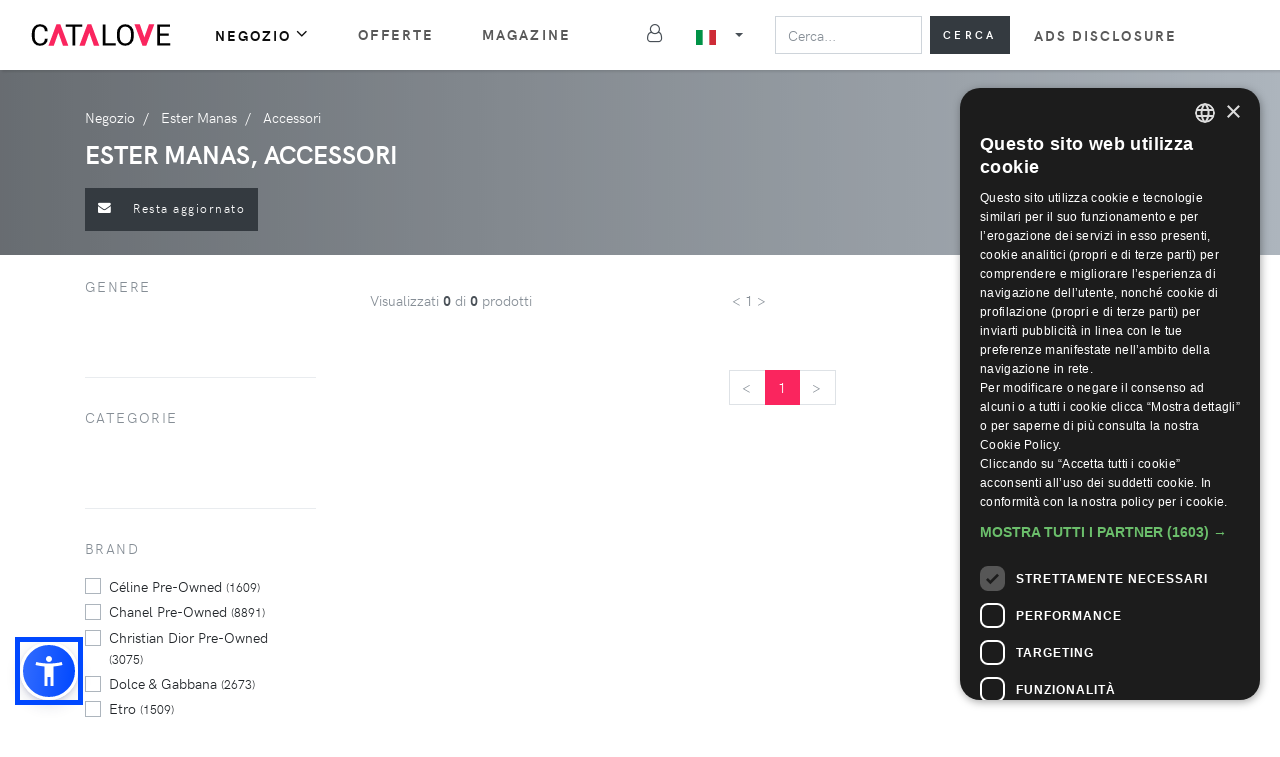

--- FILE ---
content_type: text/html; charset=utf-8
request_url: https://catalove.com/store/brand_ester-manas/category_accessories/
body_size: 6846
content:



<!DOCTYPE html>
<html lang="it">
    <head>
        <meta charset="utf-8">
        <meta http-equiv="X-UA-Compatible" content="IE=edge">
        <title>Accessori Ester Manas su Catalove | Prodotti scontati</title>
        <meta name="description" content="Su Catalove tanti prodotti Ester Manas. Acquista adesso Accessori Ester Manas su Catalove con sconti fino al 70%. Confronta prezzi e modelli, scegli tra centinaia di stili e colori.">
        <meta name="viewport" content="width=device-width, initial-scale=1">
        <meta property="og:image" content="/static/dist/img/og-media.5ee81a4638bd.jpg">
        <link rel="stylesheet" type="text/css" href="/static/dist/css/style.default.min.61bbb7b2ece9.css">
        
        <!-- Favicon -->
        <link rel="apple-touch-icon" sizes="180x180" href="/static/dist/favicon/apple-touch-icon.png">
        <link rel="icon" type="image/png" sizes="32x32" href="/static/dist/favicon/favicon-32x32.png">
        <link rel="icon" type="image/png" sizes="16x16" href="/static/dist/favicon/favicon-16x16.png">
        <link rel="manifest" href="/static/dist/favicon/site.webmanifest">
        <link rel="mask-icon" href="/static/dist/favicon/safari-pinned-tab.svg" color="#5bbad5">
        <meta name="msapplication-TileColor" content="#da532c">
        <meta name="theme-color" content="#ffffff">
        <meta name="p:domain_verify" content="e8ec43e9a74fa0d8ebb4c2bfdc8fc1e3"/>
        
        
        

    <body>
        




<header class="header">
    <nav class="navbar navbar-expand-lg navbar-sticky navbar-airy navbar-light bg-white bg-fixed-white">
        <div class="container-fluid">  
            <a href="/" class="navbar-brand" id="logo"></a>
            <div class="d-lg-none">
                <button type="button" data-toggle="collapse" data-target="#languageCollapse,.navbar-collapse.show" aria-controls="navbarCollapse" aria-expanded="false" aria-label="Toggle lanugages" class="navbar-toggler navbar-toggler-right">
                    
                        <img width="20" height="15" src="/static/dist/flag/it.svg" alt="it" class="topbar-flag">
                    
                </button>
                <button type="button" id="search-mobile-toggler" class="navbar-toggler navbar-toggler-right"><i class="fa fa-search"></i></button>
                <button type="button" data-toggle="collapse" data-target="#navbarCollapse,.navbar-collapse.show" aria-controls="navbarCollapse" aria-expanded="false" aria-label="Toggle navigation" class="navbar-toggler navbar-toggler-right"><i class="fa fa-bars"></i></button>
            </div>

            <!-- Lanugage collapse -->
            <div id="languageCollapse" class="collapse navbar-collapse p-0">
                <a href="/" class="dropdown-item text-sm">
                    <img width="20" height="15" src="/static/dist/flag/it.svg" alt="it" class="topbar-flag">Italia
                </a>
                <a href="/en/" class="dropdown-item text-sm">
                    <img width="20" height="15" src="/static/dist/flag/us.svg" alt="us" class="topbar-flag">Globale
                </a>
                <a href="/de/" class="dropdown-item text-sm">
                    <img width="20" height="15" src="/static/dist/flag/de.svg" alt="de" class="topbar-flag">Tedesco
                </a>
            </div>

            <!-- Navbar Collapse -->
            <div id="navbarCollapse" class="collapse navbar-collapse">
                <ul class="navbar-nav pt-3 pt-lg-0 mr-5">
                    <li class="nav-item dropdown">
                        <a id="navbarDropdownMenuLink" href="#" data-toggle="dropdown" aria-haspopup="true" aria-expanded="false" class="nav-link active">Negozio<i class="fa fa-angle-down"></i></a>
                        <ul aria-labelledby="navbarDropdownMenuLink" class="dropdown-menu">
                            
                            <li class="dropdown-submenu">
                                <a id="navbarDropdownMenuLink-woman" href="#" data-toggle="dropdown" aria-haspopup="true" aria-expanded="false" class="dropdown-item">Donna<i class="fa fa-angle-down ml-2"></i></a>    
                                <ul aria-labelledby="navbarDropdownMenuLink-woman" class="dropdown-menu pl-3 pl-lg-0">
                                    
                                        <li><a href="/store/gender_woman/category_clothing/" class="dropdown-item">Abbigliamento</a></li>
                                    
                                        <li><a href="/store/gender_woman/category_shoes/" class="dropdown-item">Scarpe</a></li>
                                    
                                        <li><a href="/store/gender_woman/category_beauty/" class="dropdown-item">Beauty</a></li>
                                    
                                        <li><a href="/store/gender_woman/category_accessories/" class="dropdown-item">Accessori</a></li>
                                    
                                </ul>
                            </li>
                            
                            <li class="dropdown-submenu">
                                <a id="navbarDropdownMenuLink-man" href="#" data-toggle="dropdown" aria-haspopup="true" aria-expanded="false" class="dropdown-item">Uomo<i class="fa fa-angle-down ml-2"></i></a>    
                                <ul aria-labelledby="navbarDropdownMenuLink-man" class="dropdown-menu pl-3 pl-lg-0">
                                    
                                        <li><a href="/store/gender_man/category_clothing/" class="dropdown-item">Abbigliamento</a></li>
                                    
                                        <li><a href="/store/gender_man/category_shoes/" class="dropdown-item">Scarpe</a></li>
                                    
                                        <li><a href="/store/gender_man/category_beauty/" class="dropdown-item">Beauty</a></li>
                                    
                                        <li><a href="/store/gender_man/category_accessories/" class="dropdown-item">Accessori</a></li>
                                    
                                </ul>
                            </li>
                            
                            <li class="dropdown-submenu">
                                <a id="navbarDropdownMenuLink-child" href="#" data-toggle="dropdown" aria-haspopup="true" aria-expanded="false" class="dropdown-item">Bambino<i class="fa fa-angle-down ml-2"></i></a>    
                                <ul aria-labelledby="navbarDropdownMenuLink-child" class="dropdown-menu pl-3 pl-lg-0">
                                    
                                        <li><a href="/store/gender_child/category_clothing/" class="dropdown-item">Abbigliamento</a></li>
                                    
                                        <li><a href="/store/gender_child/category_shoes/" class="dropdown-item">Scarpe</a></li>
                                    
                                        <li><a href="/store/gender_child/category_accessories/" class="dropdown-item">Accessori</a></li>
                                    
                                </ul>
                            </li>
                            
                        </ul>
                    </li>
                    <li class="nav-item"><a href="/promo/" class="nav-link">Offerte</a>
                    
                        <li class="nav-item"><a href="/magazine/" class="nav-link">Magazine</a>
                    
                    
                </ul>
                <!-- User -->
                
                    <div class="nav-item my-2">
                        <a href="/account/login/" class="nav-link pl-0">
                            <span class="text-sm mr-2 mr-lg-0 text-uppercase font-weight-bold d-sm-inline d-lg-none">Log in</span>
                            <i class="fa fa-user-o ml-0 ml-lg-1"></i>
                        </a>
                    </div>
                
                <!-- Language Dropdown-->
                <span class="top-bar p-0 p-lg-3">
                    <div class="dropdown px-0 px-lg-3 py-2 py-lg-0 d-none d-lg-block">
                        <a id="langsDropdown" href="#" data-toggle="dropdown" aria-haspopup="true" aria-expanded="false" class="dropdown-toggle topbar-link py-3 py-lg-0">
                            
                                <img width="20" height="15" src="/static/dist/flag/it.svg" alt="it" class="topbar-flag">
                            
                        </a>
                        <div aria-labelledby="langsDropdown" class="dropdown-menu dropdown-menu-left py-3 py-lg-0 col-12 col-lg position-static">
                            <a href="/" class="dropdown-item text-sm">
                                <img width="20" height="15" src="/static/dist/flag/it.svg" alt="it" class="topbar-flag">Italia
                            </a>
                            <a href="/en/" class="dropdown-item text-sm">
                                <img width="20" height="15" src="/static/dist/flag/us.svg" alt="us" class="topbar-flag">Globale
                            </a>
                            <a href="/de/" class="dropdown-item text-sm">
                                <img width="20" height="15" src="/static/dist/flag/de.svg" alt="de" class="topbar-flag">Tedesco
                            </a>
                            
                        </div>
                    </div>
                </span>
                <form class="px-0 form-inline my-0 w-100 position-relative" method='GET' action="/store/" id="search-form">
                    <input type="search" id="menu-search" autocomplete="off" placeholder="Cerca..." aria-label="Search" class="form-control mr-2 col w-100" name="q"  required data-clear-btn="true">
                    <button type="submit" class="btn btn-search btn-pink my-2 my-0 col-auto d-none d-lg-block" id="submit-search">
                        Cerca
                    </button>
                    <button type="submit" class="btn btn-search btn-pink my-2 my-0 col-auto d-lg-none" id="mobile-search-close">
                        Chiudi
                    </button>
                    <div id="search-suggestion" class="w-100">
                        <div class="col-12">
                            <div class="row">
                                <div class="col-4">
                                    <h6 class="sidebar-heading py-3 mb-0">Brand</h6>
                                    <div class="suggestions-container sg-brand"></div>
                                </div>
                                <div class="col-4">
                                    <h6 class="sidebar-heading py-3 mb-0">Categorie</h6>
                                    <div class="suggestions-container sg-category"></div>
                                </div>
                                <div class="col-4">
                                    <h6 class="sidebar-heading py-3 mb-0">Negozi</h6>
                                    <div class="suggestions-container sg-shop"></div>
                                </div>
                            </div>
                        </div>
                    </div>
                    <div id="search-suggestion-mobile" class="w-100">
                        <div class="suggestions-container sg-brand"></div>
                        <div class="suggestions-container sg-category"></div>
                        <div class="suggestions-container sg-shop"></div>
                    </div>
                </form>
                <ul class="navbar-nav pt-3 pt-lg-0 mr-5">
                    <li class="nav-item"><a href="/ads-disclosure/" class="nav-link" style="white-space: nowrap;">Ads Disclosure</a>
                </ul> 
            </div>
        </div>
    </nav>
</header>

<div class="search-background w-100 h-100 position-fixed"></div>

        
<div class="listing cover-image mb-4" style="background-image: url('')">
    <div class="layer py-4 ">
        <div class="mobile">
            <div class="container">
                <!-- Breadcrumbs -->
                <section class="hero">
                    <ol class="breadcrumb justify-content-left" itemscope itemtype="http://schema.org/BreadcrumbList">
                        
                                <li class="breadcrumb-item" itemprop="itemListElement" itemscope
                itemtype="http://schema.org/ListItem">
                                    <a href="/store/" itemprop="item"><span itemprop="name">Negozio</span></a>
                                    <meta itemprop="position" content="1" />
                                </li>
                        
                                <li class="breadcrumb-item" itemprop="itemListElement" itemscope
                itemtype="http://schema.org/ListItem">
                                    <a href="/store/brand_ester-manas/" itemprop="item"><span itemprop="name">Ester Manas</span></a>
                                    <meta itemprop="position" content="2" />
                                </li>
                        
                                <li class="breadcrumb-item" itemprop="itemListElement" itemscope
                itemtype="http://schema.org/ListItem">
                                    <a href="/store/category_accessories/" itemprop="item"><span itemprop="name">Accessori</span></a>
                                    <meta itemprop="position" content="3" />
                                </li>
                        
                    </ol>
                </section>
                
                <!-- H1 -->
                <section class="page_h1">
                    
                        <h1>Ester Manas, Accessori</h1>
                    
                    
                </section>

                
                    <div class="sub-btn btn btn-pink btn-modal-subs" name='Ester Manas' type='brand'>
                        <i class="fa fa-envelope mr-3"></i>
                        <span>Resta aggiornato</span>
                    </div>
                
            </div>
        </div>
</div>
</div>

<div class="container listing">
    <!-- Content -->
    <div class="row">
        <div itemscope itemtype="http://schema.org/ItemList" class="products-grid col-xl-9 col-lg-8 order-lg-2">
            <header class="product-grid-header">
                <div class="mr-3 mb-3 d-block d-lg-none">
                    <button id="filters-button" data-target="#filtersModal" data-toggle="modal" class="btn btn-secondary btn-buy-label">Filtri</button>
                </div>
                <div class="mr-3 mb-3 d-none d-lg-block">
                    
Visualizzati <strong>0</strong> di <strong>0</strong> prodotti
                </div>
                <div class="mr-3 mb-3 d-none d-lg-block">
                    < 1 >
                </div>
                <div class="mb-3 d-flex align-items-center">
                    <span class="d-inline-block mr-1">Ordina per</span>
                    <select class="custom-select w-auto border-0" id="order-select">
                    <option value="std">Popolarità</option>
                    <option value="new" >Nuovi</option>
                    <option value="desc" >Prezzo decrescente</option>
                    <option value="asc" >Prezzo crescente</option>
                    </select>
                </div>
            </header>
            <div class="row" id="product-listing-container">
                <!-- Product -->
                
                
                    
                    
                
                
            </div>
            


<nav aria-label="page navigation" class="d-flex justify-content-center mb-5 mt-3">
    <ul class="pagination">
        <li class="page-item disabled">
            
                <a href="/store/brand_ester-manas/category_accessories/?&page=1" aria-label="Previous" class="page-link">
                    <span aria-hidden="true"><</span>
                    <span class="sr-only"><</span>
                </a>
            
        </li>
        
        
        <li class="page-item active">
            <a href="/store/brand_ester-manas/category_accessories/?&page=1" class="page-link">1</a>
        </li>

        
        <li class="page-item ">
            <a href="/store/brand_ester-manas/category_accessories/?&page=2" aria-label="Next" class="page-link">
                <span aria-hidden="true">></span>
                <span class="sr-only">></span>
            </a>
        </li>
    </ul>
</nav>

            
        </div>
        <div class="sidebar col-xl-3 col-lg-4 order-lg-1 d-none d-lg-block" id="filters-sidebar">
            

<div class="filters">

    <!-- Gender -->
    <div class="sidebar-block px-3 px-lg-0 mr-lg-4 text-left">
        <a data-toggle="collapse" href="#genderFilterMenu" aria-expanded="false" aria-controls="genderFilterMenu" class="d-lg-none block-toggler">Genere</a>
        <div class="sidebar-block px-3 px-lg-0 mr-lg-4">
            <div id="genderFilterMenu" class="expand-lg collapse show">
                <h6 class="sidebar-heading d-none d-lg-block">Genere</h6>
                <form action="#" class="mt-4 mt-lg-0 sidebar-height-limit"> 
                    
                </form>
            </div>
        </div>
    </div>
    <!-- /Gender -->

    

    <!-- Categories -->
    <div class="sidebar-block px-3 px-lg-0 mr-lg-4 text-left">
        <a data-toggle="collapse" href="#categoriesMenu" aria-expanded="false" aria-controls="categoriesMenu" class="d-lg-none block-toggler">Categorie</a>
        <div class="sidebar-block px-3 px-lg-0 mr-lg-4">
            <div id="categoriesMenu" class="expand-lg collapse show">
                <h6 class="sidebar-heading d-none d-lg-block">Categorie</h6>
                
            </div>
        </div>
    </div>
    <!-- /Categories -->

    <!-- Brand -->
    <div class="sidebar-block px-3 px-lg-0 mr-lg-4 text-left">
        <a data-toggle="collapse" href="#brandFilterMenu" aria-expanded="false" aria-controls="brandFilterMenu" class="d-lg-none block-toggler">Brand</a>
        <div class="sidebar-block px-3 px-lg-0 mr-lg-4">
            <div id="brandFilterMenu" class="expand-lg collapse show">
                <h6 class="sidebar-heading d-none d-lg-block">Brand</h6>
                <form action="#" class="mt-4 mt-lg-0 sidebar-height-limit">
                        
                        <div class="form-group mb-1">
                            <div class="custom-control custom-checkbox">
                            <input id="b-celine-pre-owned" value="celine-pre-owned" type="checkbox" name="brand" class="custom-control-input" >
                            <label for="b-celine-pre-owned" class="custom-control-label">
                                Céline Pre-Owned <small>(1609)</small>
                            </label>
                            </div>
                        </div>
                    
                        <div class="form-group mb-1">
                            <div class="custom-control custom-checkbox">
                            <input id="b-chanel-pre-owned" value="chanel-pre-owned" type="checkbox" name="brand" class="custom-control-input" >
                            <label for="b-chanel-pre-owned" class="custom-control-label">
                                Chanel Pre-Owned <small>(8891)</small>
                            </label>
                            </div>
                        </div>
                    
                        <div class="form-group mb-1">
                            <div class="custom-control custom-checkbox">
                            <input id="b-christian-dior-pre-owned" value="christian-dior-pre-owned" type="checkbox" name="brand" class="custom-control-input" >
                            <label for="b-christian-dior-pre-owned" class="custom-control-label">
                                Christian Dior Pre-Owned <small>(3075)</small>
                            </label>
                            </div>
                        </div>
                    
                        <div class="form-group mb-1">
                            <div class="custom-control custom-checkbox">
                            <input id="b-dolce-gabbana" value="dolce-gabbana" type="checkbox" name="brand" class="custom-control-input" >
                            <label for="b-dolce-gabbana" class="custom-control-label">
                                Dolce &amp; Gabbana <small>(2673)</small>
                            </label>
                            </div>
                        </div>
                    
                        <div class="form-group mb-1">
                            <div class="custom-control custom-checkbox">
                            <input id="b-etro" value="etro" type="checkbox" name="brand" class="custom-control-input" >
                            <label for="b-etro" class="custom-control-label">
                                Etro <small>(1509)</small>
                            </label>
                            </div>
                        </div>
                    
                        <div class="form-group mb-1">
                            <div class="custom-control custom-checkbox">
                            <input id="b-fendi-pre-owned" value="fendi-pre-owned" type="checkbox" name="brand" class="custom-control-input" >
                            <label for="b-fendi-pre-owned" class="custom-control-label">
                                Fendi Pre-Owned <small>(1484)</small>
                            </label>
                            </div>
                        </div>
                    
                        <div class="form-group mb-1">
                            <div class="custom-control custom-checkbox">
                            <input id="b-ferragamo" value="ferragamo" type="checkbox" name="brand" class="custom-control-input" >
                            <label for="b-ferragamo" class="custom-control-label">
                                Ferragamo <small>(2295)</small>
                            </label>
                            </div>
                        </div>
                    
                        <div class="form-group mb-1">
                            <div class="custom-control custom-checkbox">
                            <input id="b-giovanni-raspini" value="giovanni-raspini" type="checkbox" name="brand" class="custom-control-input" >
                            <label for="b-giovanni-raspini" class="custom-control-label">
                                Giovanni Raspini <small>(2034)</small>
                            </label>
                            </div>
                        </div>
                    
                        <div class="form-group mb-1">
                            <div class="custom-control custom-checkbox">
                            <input id="b-gucci" value="gucci" type="checkbox" name="brand" class="custom-control-input" >
                            <label for="b-gucci" class="custom-control-label">
                                Gucci <small>(2093)</small>
                            </label>
                            </div>
                        </div>
                    
                        <div class="form-group mb-1">
                            <div class="custom-control custom-checkbox">
                            <input id="b-gucci-pre-owned" value="gucci-pre-owned" type="checkbox" name="brand" class="custom-control-input" >
                            <label for="b-gucci-pre-owned" class="custom-control-label">
                                Gucci Pre-Owned <small>(5488)</small>
                            </label>
                            </div>
                        </div>
                    
                        <div class="form-group mb-1">
                            <div class="custom-control custom-checkbox">
                            <input id="b-hermes-pre-owned" value="hermes-pre-owned" type="checkbox" name="brand" class="custom-control-input" >
                            <label for="b-hermes-pre-owned" class="custom-control-label">
                                Hermès Pre-Owned <small>(3146)</small>
                            </label>
                            </div>
                        </div>
                    
                        <div class="form-group mb-1">
                            <div class="custom-control custom-checkbox">
                            <input id="b-louis-vuitton-pre-owned" value="louis-vuitton-pre-owned" type="checkbox" name="brand" class="custom-control-input" >
                            <label for="b-louis-vuitton-pre-owned" class="custom-control-label">
                                Louis Vuitton Pre-Owned <small>(11928)</small>
                            </label>
                            </div>
                        </div>
                    
                        <div class="form-group mb-1">
                            <div class="custom-control custom-checkbox">
                            <input id="b-pandora" value="pandora" type="checkbox" name="brand" class="custom-control-input" >
                            <label for="b-pandora" class="custom-control-label">
                                Pandora <small>(1401)</small>
                            </label>
                            </div>
                        </div>
                    
                        <div class="form-group mb-1">
                            <div class="custom-control custom-checkbox">
                            <input id="b-parts-of-four" value="parts-of-four" type="checkbox" name="brand" class="custom-control-input" >
                            <label for="b-parts-of-four" class="custom-control-label">
                                Parts Of Four <small>(1482)</small>
                            </label>
                            </div>
                        </div>
                    
                        <div class="form-group mb-1">
                            <div class="custom-control custom-checkbox">
                            <input id="b-prada" value="prada" type="checkbox" name="brand" class="custom-control-input" >
                            <label for="b-prada" class="custom-control-label">
                                Prada <small>(2633)</small>
                            </label>
                            </div>
                        </div>
                    
                        <div class="form-group mb-1">
                            <div class="custom-control custom-checkbox">
                            <input id="b-prada-pre-owned" value="prada-pre-owned" type="checkbox" name="brand" class="custom-control-input" >
                            <label for="b-prada-pre-owned" class="custom-control-label">
                                Prada Pre-Owned <small>(2136)</small>
                            </label>
                            </div>
                        </div>
                    
                        <div class="form-group mb-1">
                            <div class="custom-control custom-checkbox">
                            <input id="b-ray-ban" value="ray-ban" type="checkbox" name="brand" class="custom-control-input" >
                            <label for="b-ray-ban" class="custom-control-label">
                                Ray-Ban <small>(1924)</small>
                            </label>
                            </div>
                        </div>
                    
                        <div class="form-group mb-1">
                            <div class="custom-control custom-checkbox">
                            <input id="b-saint-laurent-pre-owned" value="saint-laurent-pre-owned" type="checkbox" name="brand" class="custom-control-input" >
                            <label for="b-saint-laurent-pre-owned" class="custom-control-label">
                                Saint Laurent Pre-Owned <small>(1435)</small>
                            </label>
                            </div>
                        </div>
                    
                        <div class="form-group mb-1">
                            <div class="custom-control custom-checkbox">
                            <input id="b-songa-antonio" value="songa-antonio" type="checkbox" name="brand" class="custom-control-input" >
                            <label for="b-songa-antonio" class="custom-control-label">
                                Songa Antonio <small>(2194)</small>
                            </label>
                            </div>
                        </div>
                    
                        <div class="form-group mb-1">
                            <div class="custom-control custom-checkbox">
                            <input id="b-valentino" value="valentino" type="checkbox" name="brand" class="custom-control-input" >
                            <label for="b-valentino" class="custom-control-label">
                                Valentino <small>(2128)</small>
                            </label>
                            </div>
                        </div>
                    
                </form>
            </div>
        </div>
    </div>
    <!-- /Brand -->

    <!-- Price -->
    <div class="sidebar-block px-3 px-lg-0 mr-lg-4 text-left">
        <a data-toggle="collapse" href="#priceFilterMenu" aria-expanded="false" aria-controls="priceFilterMenu" class="d-lg-none block-toggler">Prezzo</a>
        <div class="sidebar-block px-3 px-lg-0 mr-lg-4">
            <div id="priceFilterMenu" class="expand-lg collapse show">
                <h6 class="sidebar-heading d-none d-lg-block">Prezzo</h6>
                <div id="slider-snap" class="mt-4 mt-lg-0" min-price="0" max-price="1000"> </div>
                <div class="nouislider-values">
                <div class="min">
                    Da&nbsp;<span id="slider-snap-value-lower"></span>
                </div>
                <div class="max">
                    a&nbsp;<span id="slider-snap-value-upper"></span>
                </div>
                <input type="hidden" name="pricefrom" id="slider-snap-input-lower" value="40" class="slider-snap-input">
                <input type="hidden" name="priceto" id="slider-snap-input-upper" value="110" class="slider-snap-input">
                </div>
            </div>
        </div>
    </div>
    <!-- /Price -->

    <!-- Shop -->
    <div class="sidebar-block px-3 px-lg-0 mr-lg-4 text-left">
        <a data-toggle="collapse" href="#shopFilterMenu" aria-expanded="false" aria-controls="shopFilterMenu" class="d-lg-none block-toggler">Negozio</a>
        <div class="sidebar-block px-3 px-lg-0 mr-lg-4">
            <div id="shopFilterMenu" class="expand-lg collapse show">
                <h6 class="sidebar-heading d-none d-lg-block">Negozi</h6>
                <form action="#" class="mt-4 mt-lg-0 sidebar-height-limit">
                        
                </form>
            </div>
        </div>
    </div>
    <!-- /Shop -->

    <!-- Color -->
    <div class="sidebar-block px-3 px-lg-0 mr-lg-4 text-left">
        <a data-toggle="collapse" href="#colorFilterMenu" aria-expanded="false" aria-controls="colorFilterMenu" class="d-lg-none block-toggler">Colore</a>
        <div class="sidebar-block px-3 px-lg-0 mr-lg-4">
            <div id="colorFilterMenu" class="expand-lg collapse show">
                <h6 class="sidebar-heading d-none d-lg-block">Colori</h6>
                <div class="mt-4 mt-lg-0"> 
                    <ul class="list-inline mb-0 colors-wrapper">
                        
                    </ul>
                </div>
            </div>
        </div>
    </div>
    <!-- /Color -->

    <!-- Discount -->
    <div class="sidebar-block px-3 px-lg-0 mr-lg-4 text-left">
            <a data-toggle="collapse" href="#discountFilterMenu" aria-expanded="false" aria-controls="discountFilterMenu" class="d-lg-none block-toggler">Discount</a>
            <div class="sidebar-block px-3 px-lg-0 mr-lg-4">
                <div id="discountFilterMenu" class="expand-lg collapse show">
                    <h6 class="sidebar-heading d-none d-lg-block">Discount</h6>
                    <form action="#" class="mt-4 mt-lg-0 sidebar-height-limit"> 
                            <div class="form-group mb-1">
                                
                                
                                
                                
                            </div>
                    </form>
                </div>
            </div>
        </div>
        <!-- /Gender -->
</div>
        </div>

        <!-- Filters modal -->
        <div id="filtersModal" tabindex="-1" role="dialog" aria-hidden="true" class="modal fade quickview">
            <div role="document" class="modal-dialog modal-lg">
                <div class="modal-content">
                    <button type="button" class="close modal-close" data-dismiss="modal" aria-label="Close">
                        <span aria-hidden="true">&times;</span>
                    </button>
                    <div class="modal-body pt-5 filters-space">
                    </div>
                </div>
            </div>
        </div>
    </div>

    



<section id="native-stripe" class="my-5">
    <div class="container">
        <header class="text-center">
            <h6 class="text-uppercase text-secondary mb-5">Scopri le nostre proposte Premium</h6>
        </header>
        <div class="row">
            
            
                <div class="col-6 col-lg-3 native" data-id="67">
                    <a href="/native/67/" target="_blank" class="text-decoration-none text-dark">
                        <div class="mb-3 mb-lg-30px px-0">
                            <img width="340" height="340" class="lazy-load img-fluid mb-3" data-src="https://storage.googleapis.com/fw-display/it/native/n/18-03-2025/4f5a0ae9-0e03-486f-833e-583a83e25ba7.jpeg" alt="Scopri sconti e offerte su cosmetici, profumi e prodotti beauty delle grandi marche">
                            <h5 class="my-2 font-weight-normal">Scopri sconti e offerte su cosmetici, profumi e prodotti beauty delle grandi marche</h5>
                        </div>
                    </a>
                </div>
            
                <div class="col-6 col-lg-3 native" data-id="65">
                    <a href="/native/65/" target="_blank" class="text-decoration-none text-dark">
                        <div class="mb-3 mb-lg-30px px-0">
                            <img width="340" height="340" class="lazy-load img-fluid mb-3" data-src="https://storage.googleapis.com/fw-display/it/native/n/disney_deadpool.jpg" alt="Deadpool &amp; Wolverine è finalmente disponibile su Disney+!">
                            <h5 class="my-2 font-weight-normal">Deadpool &amp; Wolverine è finalmente disponibile su Disney+!</h5>
                        </div>
                    </a>
                </div>
            
                <div class="col-6 col-lg-3 native" data-id="61">
                    <a href="/native/61/" target="_blank" class="text-decoration-none text-dark">
                        <div class="mb-3 mb-lg-30px px-0">
                            <img width="340" height="340" class="lazy-load img-fluid mb-3" data-src="https://storage.googleapis.com/fw-display/it/native/n/21-11-2023/ada5d67f-52ad-4e47-8b27-0f1fc0929403.jpeg" alt="Scopri i migliori brand del lusso in sconto">
                            <h5 class="my-2 font-weight-normal">Scopri i migliori brand del lusso in sconto</h5>
                        </div>
                    </a>
                </div>
            
                <div class="col-6 col-lg-3 native" data-id="57">
                    <a href="/native/57/" target="_blank" class="text-decoration-none text-dark">
                        <div class="mb-3 mb-lg-30px px-0">
                            <img width="340" height="340" class="lazy-load img-fluid mb-3" data-src="https://storage.googleapis.com/fw-display/it/native/n/20-10-2023/b73ff18e-02e6-4597-b8ae-195c62560ac1.jpeg" alt="Ottieni lo styling perfetto per i tuoi capelli con gli accessori Dyson">
                            <h5 class="my-2 font-weight-normal">Ottieni lo styling perfetto per i tuoi capelli con gli accessori Dyson</h5>
                        </div>
                    </a>
                </div>
            
        </div>
    </div>
</section>

</div>

        



<!-- Subscription modal -->
<div class="modal fade" id="subsModal" tabindex="-1" role="dialog" aria-labelledby="SubscriptionModal" aria-hidden="true">
    <div class="modal-dialog modal-dialog-centered" role="document">
        <div class="modal-content">
            <div class="modal-header">
                <h5 class="modal-title">Resta aggiornato</h5>
                <button type="button" class="close" data-dismiss="modal" aria-label="Close">
                    <span aria-hidden="true">&times;</span>
                </button>
            </div>
            <div class="modal-body">
                <div class="title-box">
                    Ti piace <span class="name"></span>?
                </div>
                <div class="subtitle-box">
                    Iscriviti ora e ricevi in esclusiva sconti e novità sui prodotti <span class='name'></span> e sui tuoi brand preferiti. Accedi alle offerte migliori: è gratis!
                </div>
                <form id="subscribe-form" action=".">
                    <input type="hidden" name="csrfmiddlewaretoken" value="pt3RieAuoLvcf8hRejgkfjn9om1vlE6kfn8fYqEbvbzs8sueg4JgfQgD8dLfmNhR">
                    <div class="controls">
                        <div class="form-group">
                            <input type="email" name="email" id="email" placeholder="Indirizzo email" required="required" class="w-100 form-control">
                            <div class="form-check mt-3">
                                <input type="checkbox" id="seen-tos" class="form-check-input" required="required">
                                <label class="form-check-label" for="seen-tos"><b>Dichiaro di aver preso visione della <a href='/privacy-policy/' target="_blank">Privacy Policy</a> e desidero iscrivermi alla newsletter di Catalove</a>.</b></label>
                            </div>
                        </div>
                    </div>
                    <div class="form-group">
                        <input type="submit" class="w-100 btn btn-subs btn-pink" value="Iscriviti a Catalove">
                    </div>
                </form>
            </div>
        </div>
    </div>
</div>

<div class='subscribed-success w-100 py-3'>
    <div class='container'>
        <h5>Controlla la tua casella di posta e verifica il tuo indirizzo email per ricevere promozioni speciali, consigli esclusivi e le tendenze del momento.</h5>
        <p class="text-sm mb-0">Non trovi la mail di conferma? Controlla anche nelle caselle promozione e posta indesiderata.</p>
    </div>
</div>


        




<footer class="main-footer">
    <!-- Main block - menus, subscribe form-->
    <div class="py-3 py-lg-5 py-sm-6 bg-gray-300 text-muted"> 
        <div class="container">
            <div class="row">
                <div class="col-lg-4 mb-4 mb-lg-0">
                    <div class="font-weight-bold text-uppercase text-lg text-dark mb-3-lg">CATALOVE</div>
                    <p class="text-secondary">Una ricerca, tutta la moda.</p>
                </div>
                <div class="col-lg-2 col-md-3 mb-3 mb-lg-0">
                    <h6 class="text-uppercase text-dark mb-3">Negozio</h6>
                    <ul class="list-unstyled">
                        <li class="mb-2">
                            <a href="/store/gender_woman/" class="text-secondary font-weight-bold text-decoration-none text-capitalize">donna</a>
                        </li>
                        <li class="mb-2">
                            <a href="/store/gender_man/" class="text-secondary font-weight-bold text-decoration-none text-capitalize">uomo</a>
                        </li>
                        <li class="mb-2">
                            <a href="/store/gender_child/" class="text-secondary font-weight-bold text-decoration-none text-capitalize">bambino</a>
                        </li>
                    </ul>
                </div>
                <div class="col-lg-2 col-md-3 mb-3 mb-lg-0">
                        <h6 class="text-uppercase text-dark mb-3">Pagine</h6>
                        <ul class="list-unstyled">
                                <li class="mb-2">
                                    <a href="/promo/" class="text-secondary font-weight-bold text-decoration-none">Offerte</a>
                                </li>
                                <li class="mb-2">
                                    <a href="/magazine/" class="text-secondary font-weight-bold text-decoration-none">Magazine</a>
                                </li>
                                
                        </ul>
                    </div>
                <div class="col-lg-2 col-md-3 mb-3 mb-lg-0">
                    <h6 class="text-uppercase text-dark mb-3">About Catalove</h6>
                    <ul class="list-unstyled">
                        <li class="mb-2">
                            <a href="/faq/" class="text-secondary font-weight-bold text-decoration-none">F.A.Q.</a>
                        </li>
                        <li class="mb-2">
                            <a href="/contacts/" class="text-secondary font-weight-bold text-decoration-none">Contatti</a>
                        </li>
                        <li class="mb-2">
                            <a href="/partnership/" class="text-secondary font-weight-bold text-decoration-none">Diventa partner</a>
                        </li>
                    </ul>
                </div>
                <div class="col-lg-2 col-md-3 mb-3 mb-lg-0">
                        <h6 class="text-uppercase text-dark mb-3">TOS</h6>
                        <ul class="list-unstyled">
                            <li class="mb-2">
                                <a href="/privacy-policy/" class="text-secondary font-weight-bold text-decoration-none">Privacy Policy</a>
                            </li>
                            <li class="mb-2">
                                <a href="/tos/" class="text-secondary font-weight-bold text-decoration-none">Termini e Condizioni</a>
                            </li>
                            <li class="mb-2">
                                <a href="/cookie-policy/" class="text-secondary font-weight-bold text-decoration-none">Cookie Policy</a>
                            </li>
                            <li class="mb-2">
                                <a href="/ads-disclosure/" class="text-secondary font-weight-bold text-decoration-none">Ads Disclosure</a>
                            </li>
                        </ul>
                    </div>
            </div>
        </div>
    </div>
    <!-- Copyright section of the footer-->
    <div class="py-4 bg-gray-800 text-gray-300">
        <div class="col-12 px-3 px-lg-6 text-md-left">
            <p class="mb-0 text-white">&copy; Booncy SRL, All rights reserved. - VAT 06534300485</p>
        </div>
    </div>
</footer>

        <div id="scrollTop">
        <div class="h-100 d-flex align-items-center justify-content-center">
            <i class="fa fa-long-arrow-up"></i>
        </div>
        </div>
        
    </body>
    <script>
        var country = "it";
        var brand = "ester-manas";
        var shop = "";
        var terms = "";
    </script>
    <script src="/static/dist/js/bundle.min.afd70cec8baf.js"></script>
    


    
    
    

</html>